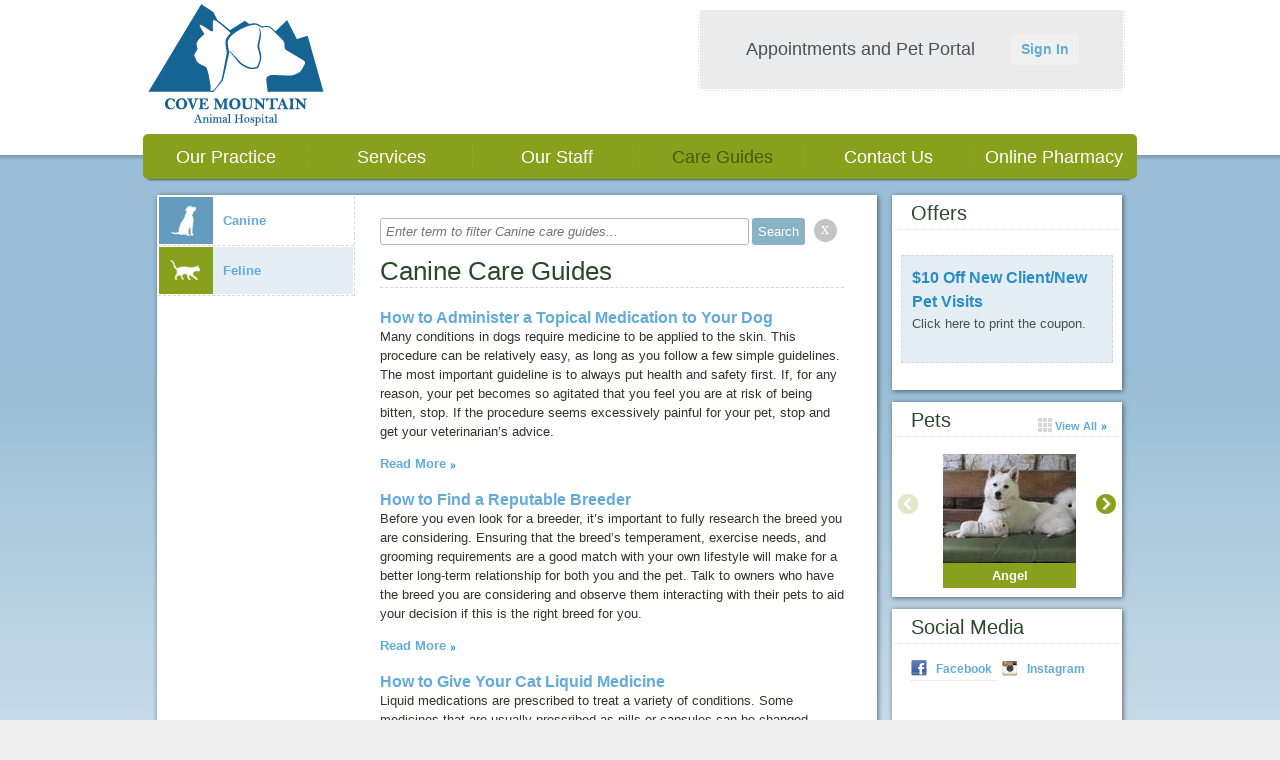

--- FILE ---
content_type: text/html;charset=UTF-8
request_url: http://covemountainanimalhospital.vetstreet.com/care_guide.html?p=28&type=Canine
body_size: 7327
content:
<!DOCTYPE html>
<html lang="en">
    <head>
<meta name="description" content="" />
<meta name="keywords" content="" />
<meta name="p:domain_verify" content="" />
<meta name="google-site-verification" content="" />
<meta http-equiv="X-UA-Compatible" content="IE=Edge"/>
<meta http-equiv="content-type" content="text/html; charset=UTF-8">
<link rel="icon" href="https://covetrus.com/wp-content/uploads/2019/07/favicon-150x150.png" sizes="32x32" />
<link rel="icon" href="https://covetrus.com/wp-content/uploads/2019/07/favicon.png" sizes="192x192" />
<link rel="apple-touch-icon-precomposed" href="https://covetrus.com/wp-content/uploads/2019/07/favicon.png" />
<meta name="msapplication-TileImage" content="https://covetrus.com/wp-content/uploads/2019/07/favicon.png" />

<title>Cove Mountain Animal Hospital | Care Guides</title>

<script src="/javascripts/min/jquery-1.7.1.min.js"></script>
<script src="/javascripts/jquery.truncate.js"></script>
<script type="text/javascript">
    var jquery_1_7_1 = jQuery.noConflict(true);
</script>
<script src="/javascripts/min/jquery-1.4.4.min.js"></script>
<script src="/javascripts/min/jquery-ui-1.8.10.custom.min.js"></script>
<script src="/cms-lite/javascripts/psd.js"></script>
<script src="/modules/carousel/carousel.js"></script>
<script src="/modules/lightbox/lightbox.js"></script>
<script src="/javascripts/modernizr-1.6.min.js"></script>
<script src="/javascripts/html5shiv.js"></script>
<script src="/javascripts/template.js"></script>

<link rel="canonical" href="http://covemountainanimalhospital.vetstreet.com/care_guide.html" />
<link rel="stylesheet" href="/stylesheets/template.css" />

<link rel="stylesheet" data-cms="({'id':'0000014d-f848-d83a-ab4d-fe5e95ca0000','typeId':'897ec704-615f-11e1-a298-005056ad4736','isNew':false})" id="cms-welcomeLayout" href="/stylesheets/layouts/welcome/option-2.css" />

<link rel="stylesheet" data-cms="({'id':'0000014d-f848-d83a-ab4d-fe5e95ca0000','typeId':'897ec704-615f-11e1-a298-005056ad4736','isNew':false})" id="cms-welcomeLayoutSupport" href="/stylesheets/layouts/welcome/blank.css" />

<link rel="stylesheet" data-cms="({'id':'0000014d-f848-d83a-ab4d-fe5e95ca0000','typeId':'897ec704-615f-11e1-a298-005056ad4736','isNew':false})" id="cms-theme" href="/themes/sunsky/sunsky.css" />

<link rel="stylesheet" data-cms="({'id':'0000014d-f848-d83a-ab4d-fe5e95ca0000','typeId':'897ec704-615f-11e1-a298-005056ad4736','isNew':false})" id="cms-color" href="/themes/sunsky/grass/grass.css" />

<link rel="stylesheet" data-cms="({'id':'0000014d-f848-d83a-ab4d-fe5e95ca0000','typeId':'897ec704-615f-11e1-a298-005056ad4736','isNew':false})" id="cms-layout" href="/stylesheets/layouts/option-3.css" />

<script type="text/javascript">
      var _gaq = _gaq || [];
      _gaq.push(['_setAccount', 'UA-28074671-1']);
      _gaq.push(['_setDomainName', location.hostname]);
      _gaq.push(['_trackPageview']);
      _gaq.push(['_trackEvent', 'Outbound', 'Link', 'Google Maps']);

      (function() {
        var ga = document.createElement('script'); ga.type = 'text/javascript'; ga.async = true;
        ga.src = ('https:' == document.location.protocol ? 'https://ssl' : 'http://www') + '.google-analytics.com/ga.js';
        var s = document.getElementsByTagName('script')[0]; s.parentNode.insertBefore(ga, s);
      })();
    </script>
</head>
    <body>
        <header id="page-header">
            <div class="content-wrap">
<div class="hgroup module masthead">
    <h1>
                <a href="/">
                    <img src="http://vetstreet-wb.brightspotcdn.com/21/ed/07ef155f4fddad61aca77f1345b9/cmah-logo-websit.png" title="Cove Mountain Animal Hospital" alt="Cove Mountain Animal Hospital" />
                    </a>
            </h1>
        </div>
<div id="main-nav" class="nav module navigation" data-cms="({'sortable': true, 'canAddLinks':true, 'linkTypeId': '897eee13-615f-11e1-a298-005056ad4736' ,'callbacks':['nav.update'],'reinit':['nav.init'],type:'links','id':'0000018b-6c7b-d90f-ad8f-ffff7f100001','typeId':'897f152f-615f-11e1-a298-005056ad4736','isNew':false})">
    <ul class="clear links">
        <li class="tab">
            	<a data-cms="({'items':{'linkedText':'innerHTML','url':'href'},'allowExternalLinks':false,'id':'897eee13-615f-11e1-a298-005056ad4736','editable':true, 'removable': true})" class="tab1 tab-link" href="/index" target="_self">Our Practice</a>
                </li>
        <li class="tab">
            	<a data-cms="({'items':{'linkedText':'innerHTML','url':'href'},'allowExternalLinks':false,'id':'897eee13-615f-11e1-a298-005056ad4736','editable':true, 'removable': true})" class="tab2 tab-link" href="/services.html" target="_self">Services</a>
                <div class="nav sub-nav" style="display:none;">
                        <ul class="service-list left">
                            <li data-uuid="0000014d-f84c-d83a-ab4d-fe5e016f0000">
                              <a href="/services.html#0000014d-f84c-d83a-ab4d-fe5e016f0000">Acupuncture</a>
                              </li>

                            <li data-uuid="0000014d-f84c-d83a-ab4d-fe5e01750000">
                              <a href="/services.html#0000014d-f84c-d83a-ab4d-fe5e01750000">Behavioral Medicine</a>
                              </li>

                            <li data-uuid="0000014d-f850-d83a-ab4d-fe5e08f40000">
                              <a href="/services.html#0000014d-f850-d83a-ab4d-fe5e08f40000">Cardiology</a>
                              </li>

                            <li data-uuid="0000014d-f855-d83a-ab4d-fe5f13400000">
                              <a href="/services.html#0000014d-f855-d83a-ab4d-fe5f13400000">Class IV Laser Therapy</a>
                              </li>

                            <li data-uuid="0000014d-f84c-d83a-ab4d-fe5e01800000">
                              <a href="/services.html#0000014d-f84c-d83a-ab4d-fe5e01800000">Dental Care</a>
                              </li>

                            <li data-uuid="0000014d-f84c-d83a-ab4d-fe5e01830000">
                              <a href="/services.html#0000014d-f84c-d83a-ab4d-fe5e01830000">Endoscopy</a>
                              </li>

                            </ul><ul class="service-list right">
                            <li data-uuid="0000014d-f84c-d83a-ab4d-fe5e01850000">
                              <a href="/services.html#0000014d-f84c-d83a-ab4d-fe5e01850000">Fully Stocked Pharmacy</a>
                              </li>

                            <li data-uuid="0000014d-f84c-d83a-ab4d-fe5e018b0000">
                              <a href="/services.html#0000014d-f84c-d83a-ab4d-fe5e018b0000">Hospice and Euthanasia Services</a>
                              </li>

                            <li data-uuid="0000014d-f854-d83a-ab4d-fe5ebf8d0000">
                              <a href="/services.html#0000014d-f854-d83a-ab4d-fe5ebf8d0000">Internal Medicine</a>
                              </li>

                            <li data-uuid="0000014d-f84c-d83a-ab4d-fe5e018f0000">
                              <a href="/services.html#0000014d-f84c-d83a-ab4d-fe5e018f0000">Laboratory</a>
                              </li>

                            <li>&nbsp;</li>
                            <li><a href="/services.html">See all ...</a></li>
                        </ul>
                    </div>
                </li>
        <li class="tab">
            	<a data-cms="({'items':{'linkedText':'innerHTML','url':'href'},'allowExternalLinks':false,'id':'897eee13-615f-11e1-a298-005056ad4736','editable':true, 'removable': true})" class="tab3 tab-link" href="/our_staff.html" target="_self">Our Staff</a>
                </li>
        <li class="tab">
            	<a data-cms="({'items':{'linkedText':'innerHTML','url':'href'},'allowExternalLinks':false,'id':'897eee13-615f-11e1-a298-005056ad4736','editable':true, 'removable': true})" class="tab4 tab-link" href="/care_guide.html" target="_self">Care Guides</a>
                </li>
        <li class="tab">
            	<a data-cms="({'items':{'linkedText':'innerHTML','url':'href'},'allowExternalLinks':false,'id':'897eee13-615f-11e1-a298-005056ad4736','editable':true, 'removable': true})" class="tab5 tab-link" href="/contact_us.html" target="_self">Contact Us</a>
                </li>
        <li class="tab">
            	<a data-cms="({'items':{'linkedText':'innerHTML','url':'href'},'allowExternalLinks':false,'id':'897eee13-615f-11e1-a298-005056ad4736','editable':true, 'removable': true})" class="tab6 tab-link" href="https://covemountain.myvetstoreonline.pharmacy" target="_blank">Online Pharmacy</a>
                </li>
        </ul>
</div>
            </div>
        </header>
        <div class="main content-wrap clear">
<div class="column-left">

<section class="box main-content care-guides clear">




<nav class="module navigation animal-types">
    <ul>
        
            
            
                <li id="Canine" class="selected ">
                <a href="/care_guide.html?type=Canine"><span class="canine"></span>Canine</a>
            
        
            
            
                <li id="Feline" class="">
                <a href="/care_guide.html?type=Feline"><span class="feline"></span>Feline</a>
            
        
    </ul>
</nav>

<section class="module" data-cms="({'editMode':'all-care-guides','type':'careGuidesModule','minItems':1,'maxItems':5,'special':true,'moduleId':'guides','size':'small','id':'0000014d-f880-d83a-ab4d-fe9ed5ad0000','typeId':'897eee32-615f-11e1-a298-005056ad4736','isNew':false})">
    <div class="blog-filter-wrapper">        
		<form id="blog-filter" name="blogfilter" method="post" action="#">
			<input type="text" name="filter" id="filter" size="" value="" required="" class="blogFilterInput" placeholder="Enter term to filter Canine care guides...">
			<input id="submit" type="submit" name="submit" value="Search" class="blogFilterSubmit btn submit-btn" data-loading-text="Loading...">
                   
                            <div class="round-button-circle"><a onclick="window.location = window.location.pathname" class="round-button">x</a></div>

                </form>     
		<div class="clearfix"></div>          
    </div>

    <h1>Canine Care Guides</h1>
    <dl>
        <dt><h2><a href="https://www.vetstreet.com/dogs/how-to-apply-a-topical-medication-to-your-dog">How to Administer a Topical Medication to Your Dog</a></h2></dt>
                <dd>
                    <p>
 Many conditions in dogs require medicine to be applied to the skin. This procedure can be relatively easy, as long as you follow a few simple guidelines. The most important guideline is to always put health and safety first. If, for any reason, your pet becomes so agitated that you feel you are at risk of being bitten, stop. If the procedure seems excessively painful for your pet, stop and get your veterinarian&rsquo;s advice.</p><a href="https://www.vetstreet.com/dogs/how-to-apply-a-topical-medication-to-your-dog" class="more">Read More</a>
                </dd>
        <dt><h2><a href="https://www.vetstreet.com/?s=How to Find a Reputable Breeder">How to Find a Reputable Breeder</a></h2></dt>
                <dd>
                    <p>
	Before you even look for a breeder, it&rsquo;s important to fully research the breed you are considering. Ensuring that the breed&rsquo;s temperament, exercise needs, and grooming requirements are a good match with your own lifestyle will make for a better long-term relationship for both you and the pet. Talk to owners who have the breed you are considering and observe them interacting with their pets to aid your decision if this is the right breed for you.</p><a href="https://www.vetstreet.com/?s=How to Find a Reputable Breeder" class="more">Read More</a>
                </dd>
        <dt><h2><a href="https://www.vetstreet.com/cats/how-to-give-your-cat-liquid-medicine">How to Give Your Cat Liquid Medicine</a></h2></dt>
                <dd>
                    <p>
 Liquid medications are prescribed to treat a variety of conditions. Some medicines that are usually prescribed as pills or capsules can be changed (compounded) to a liquid for easier administration. If you have trouble giving your cat pills, ask your veterinarian if compounding is possible for specific medicines.</p><a href="https://www.vetstreet.com/cats/how-to-give-your-cat-liquid-medicine" class="more">Read More</a>
                </dd>
        <dt><h2><a href="https://www.vetstreet.com/dogs/how-to-give-your-dog-liquid-medicine">How to Give Your Dog Liquid Medicine</a></h2></dt>
                <dd>
                    <p>
 Liquid medications are prescribed to treat a variety of conditions. Some medicines that are usually prescribed as pills or capsules can be changed (compounded) to a liquid for easier administration. If you have trouble giving your dog pills, ask your veterinarian if compounding is possible for specific medicines.</p><a href="https://www.vetstreet.com/dogs/how-to-give-your-dog-liquid-medicine" class="more">Read More</a>
                </dd>
        <dt><h2><a href="https://www.vetstreet.com/care/get-your-pet-to-swallow-a-pill">How to Give Your Dog a Pill</a></h2></dt>
                <dd>
                    <p>
 Medicines in pill or capsule form are prescribed to treat a variety of conditions, but many dogs dislike taking pills. Some medicines that are usually prescribed as pills or capsules can be changed (compounded) to a liquid or a powder for easier administration. Some medicines for dogs come in a chewable &ldquo;treat&rdquo; form. If you have trouble giving your dog pills, ask your veterinarian if compounding is possible or a treat form is available for specific medicines.</p><a href="https://www.vetstreet.com/care/get-your-pet-to-swallow-a-pill" class="more">Read More</a>
                </dd>
        </dl>
</section>



</section>

<nav class="box pagination clear">
    <ol class="clear">
        <li class="previous">
            <a href="/care_guide.html?p=27&type=Canine"><span class="alt">&lsaquo; Previous</span></a>
        </li>
        
            <li class="">
                
                    <a href="/care_guide.html?type=Canine">1</a>
                
            </li>
        
            <li class="">
                
                    <a href="/care_guide.html?p=2&type=Canine">2</a>
                
            </li>
        
            <li class="">
                
                    <a href="/care_guide.html?p=3&type=Canine">3</a>
                
            </li>
        
            <li class="">
                
                    <a href="/care_guide.html?p=4&type=Canine">4</a>
                
            </li>
        
            <li class="">
                
                    <a href="/care_guide.html?p=5&type=Canine">5</a>
                
            </li>
        
            <li class="">
                
                    <a href="/care_guide.html?p=6&type=Canine">6</a>
                
            </li>
        
            <li class="">
                
                    <a href="/care_guide.html?p=7&type=Canine">7</a>
                
            </li>
        
            <li class="">
                
                    <a href="/care_guide.html?p=8&type=Canine">8</a>
                
            </li>
        
            <li class="">
                
                    <a href="/care_guide.html?p=9&type=Canine">9</a>
                
            </li>
        
            <li class="">
                
                    <a href="/care_guide.html?p=10&type=Canine">10</a>
                
            </li>
        
            <li class="">
                
                    <a href="/care_guide.html?p=11&type=Canine">11</a>
                
            </li>
        
            <li class="">
                
                    <a href="/care_guide.html?p=12&type=Canine">12</a>
                
            </li>
        
            <li class="">
                
                    <a href="/care_guide.html?p=13&type=Canine">13</a>
                
            </li>
        
            <li class="">
                
                    <a href="/care_guide.html?p=14&type=Canine">14</a>
                
            </li>
        
            <li class="">
                
                    <a href="/care_guide.html?p=15&type=Canine">15</a>
                
            </li>
        
            <li class="">
                
                    <a href="/care_guide.html?p=16&type=Canine">16</a>
                
            </li>
        
            <li class="">
                
                    <a href="/care_guide.html?p=17&type=Canine">17</a>
                
            </li>
        
            <li class="">
                
                    <a href="/care_guide.html?p=18&type=Canine">18</a>
                
            </li>
        
            <li class="">
                
                    <a href="/care_guide.html?p=19&type=Canine">19</a>
                
            </li>
        
            <li class="">
                
                    <a href="/care_guide.html?p=20&type=Canine">20</a>
                
            </li>
        
            <li class="">
                
                    <a href="/care_guide.html?p=21&type=Canine">21</a>
                
            </li>
        
            <li class="">
                
                    <a href="/care_guide.html?p=22&type=Canine">22</a>
                
            </li>
        
            <li class="">
                
                    <a href="/care_guide.html?p=23&type=Canine">23</a>
                
            </li>
        
            <li class="">
                
                    <a href="/care_guide.html?p=24&type=Canine">24</a>
                
            </li>
        
            <li class="">
                
                    <a href="/care_guide.html?p=25&type=Canine">25</a>
                
            </li>
        
            <li class="">
                
                    <a href="/care_guide.html?p=26&type=Canine">26</a>
                
            </li>
        
            <li class="">
                
                    <a href="/care_guide.html?p=27&type=Canine">27</a>
                
            </li>
        
            <li class="selected">
                
                    28
                
            </li>
        
            <li class="">
                
                    <a href="/care_guide.html?p=29&type=Canine">29</a>
                
            </li>
        
            <li class="">
                
                    <a href="/care_guide.html?p=30&type=Canine">30</a>
                
            </li>
        
            <li class="">
                
                    <a href="/care_guide.html?p=31&type=Canine">31</a>
                
            </li>
        
            <li class="">
                
                    <a href="/care_guide.html?p=32&type=Canine">32</a>
                
            </li>
        
            <li class="">
                
                    <a href="/care_guide.html?p=33&type=Canine">33</a>
                
            </li>
        
            <li class="">
                
                    <a href="/care_guide.html?p=34&type=Canine">34</a>
                
            </li>
        
            <li class="">
                
                    <a href="/care_guide.html?p=35&type=Canine">35</a>
                
            </li>
        
            <li class="">
                
                    <a href="/care_guide.html?p=36&type=Canine">36</a>
                
            </li>
        
            <li class="">
                
                    <a href="/care_guide.html?p=37&type=Canine">37</a>
                
            </li>
        
            <li class="">
                
                    <a href="/care_guide.html?p=38&type=Canine">38</a>
                
            </li>
        
            <li class="">
                
                    <a href="/care_guide.html?p=39&type=Canine">39</a>
                
            </li>
        
            <li class="">
                
                    <a href="/care_guide.html?p=40&type=Canine">40</a>
                
            </li>
        
            <li class="">
                
                    <a href="/care_guide.html?p=41&type=Canine">41</a>
                
            </li>
        
            <li class="">
                
                    <a href="/care_guide.html?p=42&type=Canine">42</a>
                
            </li>
        
            <li class="">
                
                    <a href="/care_guide.html?p=43&type=Canine">43</a>
                
            </li>
        
            <li class="">
                
                    <a href="/care_guide.html?p=44&type=Canine">44</a>
                
            </li>
        
            <li class="">
                
                    <a href="/care_guide.html?p=45&type=Canine">45</a>
                
            </li>
        
            <li class="">
                
                    <a href="/care_guide.html?p=46&type=Canine">46</a>
                
            </li>
        
            <li class="">
                
                    <a href="/care_guide.html?p=47&type=Canine">47</a>
                
            </li>
        
            <li class="">
                
                    <a href="/care_guide.html?p=48&type=Canine">48</a>
                
            </li>
        
            <li class="">
                
                    <a href="/care_guide.html?p=49&type=Canine">49</a>
                
            </li>
        
            <li class="">
                
                    <a href="/care_guide.html?p=50&type=Canine">50</a>
                
            </li>
        
        <li class="next">
            <a href="/care_guide.html?p=29&type=Canine"><span class="alt">&lsaquo; Next</span></a>
        </li>
    </ol>
</nav>
</div> <!-- .column-left -->
<div class="column-right mod-grid">



<div data-cms="({'canAdd':true,'size':'small','id':'0000014d-f87e-d83a-ab4d-fe7e9bd10000','typeId':'897f153f-615f-11e1-a298-005056ad4736','isNew':false})">
<div data-cms="({'unique':false,'class':'com.vetsuite.modules.Offers','special':true,'flat':true,'type':'Offers','moduleId':'offers','swappable':true,'size':'small','replaceable':true,'id':'0000014d-f86c-d83a-ab4d-fe7ea3210001','typeId':'897eee22-615f-11e1-a298-005056ad4736','isNew':false})" class="section module mod-offers box small">
                        <div class="header">
                            <h2 data-cms="({'items':{'name':'innerHTML'},'editable':false,'label':'Offer Name'})">Offers</h2>
                        </div>
                        <div class="module-body">
                            <div class="coupon">
                                <h3 data-cms="({'items':{'byline':'innerHTML'},'editable':true,'label':'Byline'})">$10 Off New Client/New Pet Visits</h3>
                                <p><a href="http://s3.amazonaws.com/assets.brightspot.vetstreet.com/assets/e7/7b/1850124f-ef3e-4492-b03d-2559c7ab068c.jpg" data-cms="({'items':{'description':'innerHTML','link':'href'},'editable':true,'allowExternalLinks':true})">Click here to print the coupon.</a></p>
                                <p data-cms="({'items':{'validDates':'innerHTML'},'editable':true,'label':'Valid Dates'})"><br/></p>
                            </div>
                        </div>
                    </div><div data-cms="({'swappable':true,'replaceable':true,'size':'small','type':'featuredPets','special':true,'reinit':['carousel.init'],'id':'0000014d-f87a-d83a-ab4d-fe7e08770000','typeId':'897ec708-615f-11e1-a298-005056ad4736','isNew':false})" class="section module mod-pets box mod-cols-1 mod-rows-1">
    <div class="header">
        <h2>Pets</h2>
        <a href="/pets.html?t=pets" class="more"><span>View All</span></a>
    </div>
    <div class="module-body">
        <div class="carouselWrapper">
            <div class="carousel">
                <div class="carouselSlider">
                    <div class="carouselItem">
                            <div class="section pet">
                                <div class="figure">
                                    <img src="https://vetstreet-wb.brightspotcdn.com/dims4/default/c50976a/2147483647/thumbnail/133x115/quality/90/?url=http%3A%2F%2Fs3.amazonaws.com%2Fassets.brightspot.vetstreet.com%2Fassets%2F51%2Fa3%2F8906972c-c154-47ef-b32b-d74062b7e21b.jpg" alt="Dog" title="Dog" thumbnail="true"><div class="figcaption editable content">
                                        <strong>Angel</strong>
                                    </div>
                                </div>
                                <blockquote>
                                    <p>
                                        </p>
                                </blockquote>
                            </div>
                        </div>
                    <div class="carouselItem">
                            <div class="section pet">
                                <div class="figure">
                                    <img src="https://vetstreet-wb.brightspotcdn.com/dims4/default/6a3b93a/2147483647/thumbnail/133x115/quality/90/?url=http%3A%2F%2Fs3.amazonaws.com%2Fassets.brightspot.vetstreet.com%2Fassets%2Fcf%2Fbf%2Fdf6c4383-38c2-44c8-89ee-b67f41d1f16d.jpg" alt="Dog" title="Dog" thumbnail="true"><div class="figcaption editable content">
                                        <strong>Armani</strong>
                                    </div>
                                </div>
                                <blockquote>
                                    <p>
                                        Bless you Armani, our beloved boy!<br></p>
                                </blockquote>
                            </div>
                        </div>
                    <div class="carouselItem">
                            <div class="section pet">
                                <div class="figure">
                                    <img src="https://vetstreet-wb.brightspotcdn.com/dims4/default/66f707a/2147483647/thumbnail/133x115/quality/90/?url=http%3A%2F%2Fs3.amazonaws.com%2Fassets.brightspot.vetstreet.com%2Fassets%2Fc4%2F56%2F8b0287fb-5ad4-412b-89f1-dd4a50881c3e.jpg" alt="Dog floating in the pool" title="Dog floating in the pool" thumbnail="true"><div class="figcaption editable content">
                                        <strong>Bella</strong>
                                    </div>
                                </div>
                                <blockquote>
                                    <p>
                                        Bella loves floating on the pool!</p>
                                </blockquote>
                            </div>
                        </div>
                    <div class="carouselItem">
                            <div class="section pet">
                                <div class="figure">
                                    <img src="https://vetstreet-wb.brightspotcdn.com/dims4/default/dd24666/2147483647/thumbnail/133x115/quality/90/?url=http%3A%2F%2Fs3.amazonaws.com%2Fassets.brightspot.vetstreet.com%2Fassets%2F43%2F68%2F24ce7927-820a-4181-95ea-ebcfe8a383ab.jpg" alt="Dog" title="Dog" thumbnail="true"><div class="figcaption editable content">
                                        <strong>Berlin</strong>
                                    </div>
                                </div>
                                <blockquote>
                                    <p>
                                        Berlin on the pontoon!</p>
                                </blockquote>
                            </div>
                        </div>
                    <div class="carouselItem">
                            <div class="section pet">
                                <div class="figure">
                                    <img src="https://vetstreet-wb.brightspotcdn.com/dims4/default/29512e0/2147483647/thumbnail/133x115/quality/90/?url=http%3A%2F%2Fs3.amazonaws.com%2Fassets.brightspot.vetstreet.com%2Fassets%2Fe3%2F8b%2F4e49f3bd-d6a6-49c7-aaaa-68253835f41b.jpg" alt="Dogs carrying a stick" title="Dogs carrying a stick" thumbnail="true"><div class="figcaption editable content">
                                        <strong>Gringo &amp; Shae</strong>
                                    </div>
                                </div>
                                <blockquote>
                                    <p>
                                        </p>
                                </blockquote>
                            </div>
                        </div>
                    <div class="carouselItem">
                            <div class="section pet">
                                <div class="figure">
                                    <img src="https://vetstreet-wb.brightspotcdn.com/dims4/default/9bb8529/2147483647/thumbnail/133x115/quality/90/?url=http%3A%2F%2Fs3.amazonaws.com%2Fassets.brightspot.vetstreet.com%2Fassets%2F93%2F07%2F0fbfeb90-e966-4a83-9001-9645f4fdf93f.jpg" alt="Dog" title="Dog" thumbnail="true"><div class="figcaption editable content">
                                        <strong>Mica</strong>
                                    </div>
                                </div>
                                <blockquote>
                                    <p>
                                        </p>
                                </blockquote>
                            </div>
                        </div>
                    <div class="carouselItem">
                            <div class="section pet">
                                <div class="figure">
                                    <img src="https://vetstreet-wb.brightspotcdn.com/dims4/default/cd7ac0c/2147483647/thumbnail/133x115/quality/90/?url=http%3A%2F%2Fs3.amazonaws.com%2Fassets.brightspot.vetstreet.com%2Fassets%2F1a%2F32%2F6673d452-2b1f-4262-a829-77a7816d2c3a.jpg" alt="Dog" title="Dog" thumbnail="true"><div class="figcaption editable content">
                                        <strong>Otis</strong>
                                    </div>
                                </div>
                                <blockquote>
                                    <p>
                                        </p>
                                </blockquote>
                            </div>
                        </div>
                    <div class="carouselItem">
                            <div class="section pet">
                                <div class="figure">
                                    <img src="https://vetstreet-wb.brightspotcdn.com/dims4/default/69bb891/2147483647/thumbnail/133x115/quality/90/?url=http%3A%2F%2Fs3.amazonaws.com%2Fassets.brightspot.vetstreet.com%2Fassets%2F17%2F99%2Fe960389b-9c0f-4d77-96ad-71ad6f1157b3.jpg" alt="Dogs" title="Dogs" thumbnail="true"><div class="figcaption editable content">
                                        <strong>Shae, Suki, Gringo, Yancie, Mica</strong>
                                    </div>
                                </div>
                                <blockquote>
                                    <p>
                                        </p>
                                </blockquote>
                            </div>
                        </div>
                    <div class="carouselItem">
                            <div class="section pet">
                                <div class="figure">
                                    <img src="https://vetstreet-wb.brightspotcdn.com/dims4/default/96fa2a8/2147483647/thumbnail/133x115/quality/90/?url=http%3A%2F%2Fs3.amazonaws.com%2Fassets.brightspot.vetstreet.com%2Fassets%2F7d%2F55%2Fd6b9f8ed-043e-4f1b-9457-5fef6317fe3b.jpg" alt="Pug" title="Pug" thumbnail="true"><div class="figcaption editable content">
                                        <strong>Suki</strong>
                                    </div>
                                </div>
                                <blockquote>
                                    <p>
                                        </p>
                                </blockquote>
                            </div>
                        </div>
                    <div class="carouselItem">
                            <div class="section pet">
                                <div class="figure">
                                    <img src="https://vetstreet-wb.brightspotcdn.com/dims4/default/6ac8ca8/2147483647/thumbnail/133x115/quality/90/?url=http%3A%2F%2Fs3.amazonaws.com%2Fassets.brightspot.vetstreet.com%2Fassets%2F58%2Fce%2F2ce6553a-dbcc-4167-a26d-fc045ff79c47.jpg" alt="Pug" title="Pug" thumbnail="true"><div class="figcaption editable content">
                                        <strong>Suki</strong>
                                    </div>
                                </div>
                                <blockquote>
                                    <p>
                                        </p>
                                </blockquote>
                            </div>
                        </div>
                    <div class="carouselItem">
                            <div class="section pet">
                                <div class="figure">
                                    <img src="https://vetstreet-wb.brightspotcdn.com/dims4/default/c793f14/2147483647/thumbnail/133x115/quality/90/?url=http%3A%2F%2Fs3.amazonaws.com%2Fassets.brightspot.vetstreet.com%2Fassets%2F09%2F1d%2F4b691e16-9a31-4fa5-9a64-ef2f88e2921f.jpg" alt="Dog" title="Dog" thumbnail="true"><div class="figcaption editable content">
                                        <strong>Vidahlia</strong>
                                    </div>
                                </div>
                                <blockquote>
                                    <p>
                                        Vidahlia on Vacation</p>
                                </blockquote>
                            </div>
                        </div>
                    <div class="carouselItem">
                            <div class="section pet">
                                <div class="figure">
                                    <img src="https://vetstreet-wb.brightspotcdn.com/dims4/default/fd57d5a/2147483647/thumbnail/133x115/quality/90/?url=http%3A%2F%2Fs3.amazonaws.com%2Fassets.brightspot.vetstreet.com%2Fassets%2F1e%2Fea%2F4674659a-e6d0-45f4-bb08-9810014cb167.jpg" alt="Dogs on the beach" title="Dogs on the beach" thumbnail="true"><div class="figcaption editable content">
                                        <strong>Yancie &amp; Mica</strong>
                                    </div>
                                </div>
                                <blockquote>
                                    <p>
                                        </p>
                                </blockquote>
                            </div>
                        </div>
                    <div class="carouselItem">
                            <div class="section pet">
                                <div class="figure">
                                    <img src="https://vetstreet-wb.brightspotcdn.com/dims4/default/b30bb67/2147483647/thumbnail/133x115/quality/90/?url=http%3A%2F%2Fs3.amazonaws.com%2Fassets.brightspot.vetstreet.com%2Fassets%2F51%2Ff8%2F243d38cc-3259-49b6-ac3b-978511c21038.jpg" alt="Dog jumping" title="Dog jumping" thumbnail="true"><div class="figcaption editable content">
                                        <strong>Yukon</strong>
                                    </div>
                                </div>
                                <blockquote>
                                    <p>
                                        Yukon with his first place winning jump. Seniors Division.<br></p>
                                </blockquote>
                            </div>
                        </div>
                    </div>
            </div>
        </div>
    </div>
</div>
<div data-cms="({'unique':false,'type':'socialMedia','special':true,'moduleId':'forms','swappable':true,'size':'small','replaceable':true,'id':'0000014d-f87a-d83a-ab4d-fe7e8bac0000','typeId':'897f1542-615f-11e1-a298-005056ad4736','isNew':false})" class="section module mod-clinic-forms box small">
    <div class="header">
        <h2 data-cms="({'editable':true})">Social Media</h2>
    </div>
    <div class="module-body">
        <ul class="socialmedia">
            <li class="facebook"><a href="https://www.facebook.com/pages/Cove-Mountain-Animal-Hospital/181005595294717" target="_blank">Facebook</a></li><li class="instagram"><a href="https://www.instagram.com/cmah2007/" target="_blank">Instagram</a></li></ul>
    </div>
</div></div> <!-- Right Rail Modules -->
</div> <!-- .column-right -->
        </div> <!-- .main.content-wrap -->
        <footer>
            <div class="content-wrap">
<div data-cms="({type:'links','id':'0000018b-6c7b-d90f-ad8f-ffff7f100001','typeId':'897f152f-615f-11e1-a298-005056ad4736','isNew':false})" class="nav module">
        <ul class="clear">
            <li class="tab"><a data-cms="({'items':{'linkedText':'innerHTML','url':'href'},'allowExternalLinks':false,'id':'897eee13-615f-11e1-a298-005056ad4736','editable':true})" class="tab1" href="/index" target="_self">Our Practice</a></li>
            <li class="tab"><a data-cms="({'items':{'linkedText':'innerHTML','url':'href'},'allowExternalLinks':false,'id':'897eee13-615f-11e1-a298-005056ad4736','editable':true})" class="tab2" href="/services.html" target="_self">Services</a></li>
            <li class="tab"><a data-cms="({'items':{'linkedText':'innerHTML','url':'href'},'allowExternalLinks':false,'id':'897eee13-615f-11e1-a298-005056ad4736','editable':true})" class="tab3" href="/our_staff.html" target="_self">Our Staff</a></li>
            <li class="tab"><a data-cms="({'items':{'linkedText':'innerHTML','url':'href'},'allowExternalLinks':false,'id':'897eee13-615f-11e1-a298-005056ad4736','editable':true})" class="tab4" href="/care_guide.html" target="_self">Care Guides</a></li>
            <li class="tab"><a data-cms="({'items':{'linkedText':'innerHTML','url':'href'},'allowExternalLinks':false,'id':'897eee13-615f-11e1-a298-005056ad4736','editable':true})" class="tab5" href="/contact_us.html" target="_self">Contact Us</a></li>
            <li class="tab"><a data-cms="({'items':{'linkedText':'innerHTML','url':'href'},'allowExternalLinks':false,'id':'897eee13-615f-11e1-a298-005056ad4736','editable':true})" class="tab6" href="https://covemountain.myvetstoreonline.pharmacy" target="_blank">Online Pharmacy</a></li>
            </ul>
    </div>                <section class="contact-info">
<figure>

        <a href="/contact_us.html">
            <img src="/images/programmed/google-map-icon.png" alt="Google Map Logo" />
        </a>
    </figure>
<ul class="address content module list">
		            <li>623 Schoolhouse Road</li><li>
                        <span>Duncannon</span>,&nbsp;<span>PA</span>&nbsp;<span>17020</span></li>
                    <li>Phone: (717) 834-5534</li><li>Fax: (717) 834-5583</li><li><a href="mailto:CoveMountainAH@gmail.com">Email Us</a></li></ul>
                </section> <!-- .contact-info -->
<div id="accreditation-container" class="accrediation module module-accrediattion-list" data-cms="({'canAdd':true,'reorderableChildren':true,'reorderableClass':'other-accreditation','usePlugin':true,'flat':true,'special':true,'type':'OtherAccreditation','toggle':true,'label':'Accreditation','name':'Accreditation', 'size':'medium','isPublic':false,'active':true,'id':'0000019a-9d86-df79-affb-dddfafbb0000','typeId':'0000014c-6ba5-d780-a1de-efe7bf600000','isNew':false})">
    </div>
            </div>
<hr />
		<div class="content-wrap content copyright generic">
			Copyright &copy; 2026 All rights reserved.
		</div>
        <script src="/javascripts/animal-types.jsp"></script>

<script type="text/javascript">
    (function($) {
        $('.truncate').each(function() {
            var $this = $(this);
            $this.truncate({
                'maxLines': $this.data('maxLines'),
                'truncateString': '&nbsp;&#8230;'
            });
        });
    })(jquery_1_7_1);
</script>
        










<!-- Portalcheck starts here -->



<!-- We have a matching URL, run script and create login section -->

<script type="text/javascript">
    window.addEventListener('load', function () {

          console.log( "Rapport swap enabled");
          console.log( "hostname: covemountainanimalhospital.vetstreet.com");
          let header= document.getElementById('page-header');
          let rapportUrlVar = "https://olsr4.covetrus.com//#?AID=1Yqzv0381JQXL63DFWX94tIVGVme8x3ZJoG946KLCSG8EBFhA&amp;cl=1";
          let hostname = 'covemountainanimalhospital.vetstreet.com';
          if ( (hostname != 'www.highlandanimalhosp.com' ) && (hostname != 'www.allforpawsllc.com' ) )  {
                   document.getElementById('page-header').querySelector('.content-wrap').innerHTML += "<section id='login' style='margin-top:10px;'><div style='display: flex; align-items: center; justify-content: space-evenly; height: 100%;font: normal 18px/21px arial, sans-serif;'>Appointments and Pet Portal <a href='" + rapportUrlVar
+ "' target='_blank' style='background: #F0F0F0; padding: 5px 10px; border-radius: 5px; text-decoration: none; font-size: 14px'>Sign In</a></div></section>" ;
          } 

    });
</script>


        </footer>
    </body>
</html>

--- FILE ---
content_type: application/javascript;charset=UTF-8
request_url: http://covemountainanimalhospital.vetstreet.com/modules/lightbox/lightbox.js
body_size: 494
content:
var lb = {
	init: function() {
		var lbw = $('.lb-window');
		if (lbw.length > 0) {
			var cssLink = document.createElement('link');
			cssLink.type = 'text/css';
			cssLink.rel ='stylesheet';
			cssLink.href = '/modules/lightbox/lightbox.css';
			document.getElementsByTagName("head")[0].appendChild(cssLink);		
			$('body').append('<div class="lb-overlay"></div>');
			
			$(".lb-window a.close").click( function() { 
				$(".lb-window").hide();
				$(".lb-overlay").hide();
			});	
	

		}
	},
	showBox: function(o) {
		var win = $(window);
		var winH = win.height();
		var winW = win.width();
		
		$(o).css('top', winH/2-$(o).height()/2).css('left', winW/2-$(o).width()/2);
		
		$('.lb-overlay').show();
		$(o).show();		
	}
}

$(document).ready( function() {
	lb.init();
});

